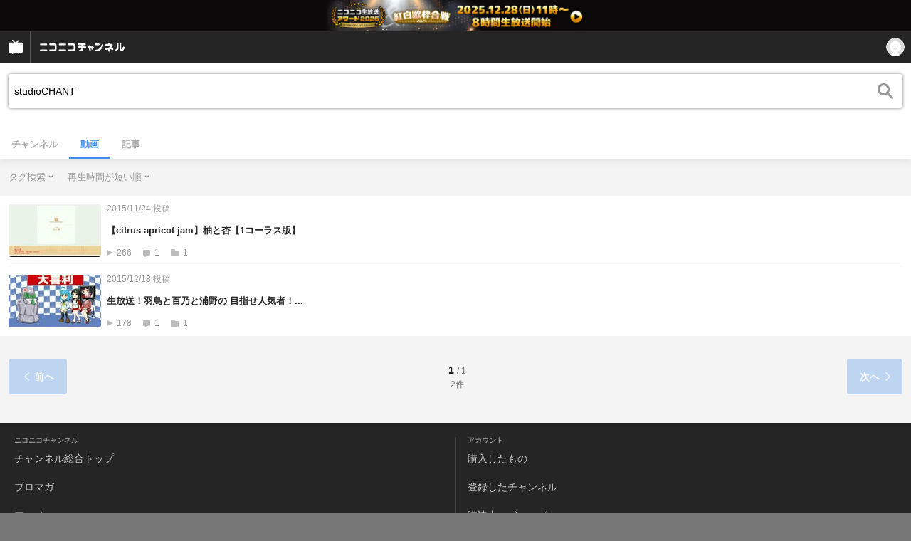

--- FILE ---
content_type: application/javascript
request_url: https://secure-dcdn.cdn.nimg.jp/nicochannel/spchfront/js/chapi.js
body_size: 605
content:
;(function($, window, undefined) {

var urls = {
	MenuChannel:   '/api/channel_list/',
	SearchVideo:   '/api/search_video/',
	JoinChannel:   '/api/bookmark_list/',
	PpvHistory:    '/api/ppv_history/',
	CPVideo:       '/api/video_list/',
	CPPastLive:    '/api/past_lives/',
	CPSearchVideo: '/api/search_video/',
	CPPpvVideo:    '/api/video_list/',
	CPMemberVideo:    '/api/video_list/',
	CPPpvPack:     '/api/ppv_pack/',
	CPPastPpvLive: '/api/past_lives/'
};

var api = {
	token: null,
	get: function(key) {
		return urls[key] ?
			api.request.apply(api, arguments) :
			{success: $.noop, error: $.noop, complete: $.noop};
	},
	post: function() {
		var arg = $makeArray(arguments);
		arg.push('POST');
		return api.get.apply(api, arg);
	},
	request: function(key, params, dataType, tag, method) {
		var url = urls[key];
		if (tag) url += encodeURIComponent(tag);
		if (api.token) (params || {}).token = api.token;
		return api._request(url, params, dataType, method);
	},
	_request: function(url, params, dataType, method) {
		return $.ajax({
			url:      url,
			data:     params,
			dataType: dataType || 'text',
			type:     method   || 'GET'
		});
	}
};

if (window.Ch === undefined) window.Ch = {};
window.Ch.API = api;

})(jQuery, window)
